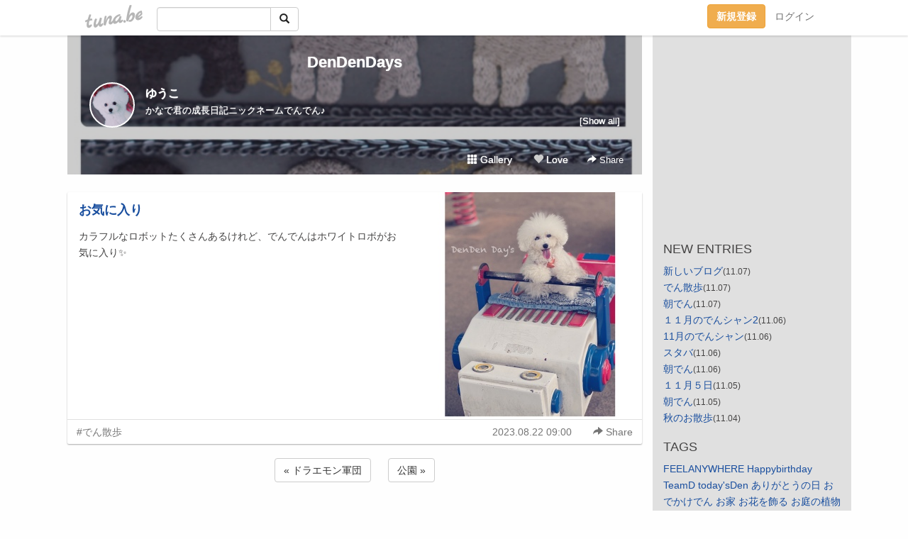

--- FILE ---
content_type: text/html;charset=Shift-JIS
request_url: https://denden.tuna.be/22759322.html
body_size: 6558
content:
<!DOCTYPE html>
<html lang="ja">
<head>
<meta charset="Shift_JIS">
<meta http-equiv="Content-Type" content="text/html; charset=shift_jis">

<!-- #BeginLibraryItem "/Library/ga.lbi" -->
<!-- Google Tag Manager -->
<script>(function(w,d,s,l,i){w[l]=w[l]||[];w[l].push({'gtm.start':
new Date().getTime(),event:'gtm.js'});var f=d.getElementsByTagName(s)[0],
j=d.createElement(s),dl=l!='dataLayer'?'&l='+l:'';j.async=true;j.src=
'https://www.googletagmanager.com/gtm.js?id='+i+dl;f.parentNode.insertBefore(j,f);
})(window,document,'script','dataLayer','GTM-5QMBVM4');</script>
<!-- End Google Tag Manager -->
<!-- #EndLibraryItem -->

<title>お気に入り | DenDenDays</title>
<meta name="description" content="カラフルなロボットたくさんあるけれど、でんでんはホワイトロボがお気に入り&amp;#x2728;">
	<meta property="og:title" content="お気に入り | DenDenDays">
	<meta property="og:site_name" content="DenDenDays">
	
	<!-- TwitterCards -->
				<meta name="twitter:card" content="summary_large_image">
			<meta name="twitter:title" content="お気に入り | DenDenDays">
	<meta name="twitter:description" content="カラフルなロボットたくさんあるけれど、でんでんはホワイトロボがお気に入り&amp;#x2728;">
	<meta name="twitter:image" content="https://tuna.be/p/90/329790/22759322_org.jpg">
	<!-- /TwitterCards -->
<meta name="thumbnail" content="https://tuna.be/p/90/329790/22759322_org.jpg">
<meta property="og:image" content="https://tuna.be/p/90/329790/22759322_org.jpg">
<meta property="og:description" content="カラフルなロボットたくさんあるけれど、でんでんはホワイトロボがお気に入り&amp;#x2728;">
<meta property="fb:app_id" content="233212076792375">
<link rel="alternate" type="application/rss+xml" title="RSS" href="https://denden.tuna.be/rss/denden.xml">

<!-- vender -->
<script type="text/javascript" src="js/jquery/jquery.2.2.4.min.js"></script>
<link rel="stylesheet" href="css/bootstrap/css/bootstrap.min.css">
<!-- / vender -->

<style type="text/css">
body {
		background-color: #fefefe;
				background-size: 100px 100px;
			background-repeat: repeat;
		}
body {
 color: #454444;
}
#profile {
		background-image:url(/p/90/329790/profile-bg.jpg?78481);
	}
#side {
 background-color: #e0e0e0;
}
a, a:visited, a:active {
 color: #194e9e;
}
a:hover {
 color: #194e9e;
}
</style>

<!--<link href="//tuna.be/css/kickstart-icons.css" rel="stylesheet" type="text/css"> -->
<link href="tp/12.20160126.css?251104" rel="stylesheet" type="text/css">
<link href="css/icomoon/icomoon.css" rel="stylesheet" type="text/css">
<link href="css/tabShare.20150617.css" rel="stylesheet" type="text/css">
<style type="text/css">
#globalHeader2 {
	background-color: rgba(255, 255, 255, 0.9);
}
#globalHeader2 a.logo {
	color: #B6B6B6;
}
#globalHeader2 .btn-link {
	color: #727272;
}
</style>

<script src="//pagead2.googlesyndication.com/pagead/js/adsbygoogle.js"></script>
<script>
     (adsbygoogle = window.adsbygoogle || []).push({
          google_ad_client: "ca-pub-0815320066437312",
          enable_page_level_ads: true
     });
</script>

</head>
<body><!-- #BeginLibraryItem "/Library/globalHeader2.lbi" -->
<div id="globalHeader2">
	<div class="row">
		<div class="col-md-1"></div>
		<div class="col-md-10"> <a href="https://tuna.be/" class="logo mlr10 pull-left">tuna.be</a>
			<div id="appBadges" class="mlr10 pull-left hidden-xs" style="width:200px; margin-top:10px;">
							  <form action="/api/google_cse.php" method="get" id="cse-search-box" target="_blank">
				<div>
				  <div class="input-group">
					  <input type="text" name="q" class="form-control" placeholder="">
					  <span class="input-group-btn">
					  <button type="submit" name="sa" class="btn btn-default"><span class="glyphicon glyphicon-search"></span></button>
					  </span>
				  </div>
				</div>
			  </form>
			</div>
						<div class="pull-right loginBox hide"> <a href="javascript:void(0)" class="btn btn-pill photo small" data-login="1" data-me="myblogurl"><img data-me="profilePicture"></a><a href="javascript:void(0)" class="btn btn-link ellipsis" data-login="1" data-me="myblogurl"><span data-me="name"></span></a>
				<div class="mlr10" data-login="0"><a href="https://tuna.be/pc/reguser/" class="btn btn-warning"><strong class="tl">新規登録</strong></a><a href="https://tuna.be/pc/login.php" class="btn btn-link tl">ログイン</a></div>
				<div class="btn-group mlr10" data-login="1"> <a href="https://tuna.be/pc/admin.php?m=nd" class="btn btn-default btnFormPopup"><span class="glyphicon glyphicon-pencil"></span></a> <a href="https://tuna.be/loves/" class="btn btn-default"><span class="glyphicon glyphicon-heart btnLove"></span></a>
					<div class="btn-group"> <a href="javascript:;" class="btn btn-default dropdown-toggle" data-toggle="dropdown"><span class="glyphicon glyphicon-menu-hamburger"></span> <span class="caret"></span></a>
						<ul class="dropdown-menu pull-right">
							<li class="child"><a href="javascript:void(0)" data-me="myblogurl"><span class="glyphicon glyphicon-home"></span> <span class="tl">マイブログへ</span></a></li>
							<li class="child"><a href="https://tuna.be/pc/admin.php"><span class="glyphicon glyphicon-list"></span> <span class="tl">マイページ</span></a></li>
							<li class="child"><a href="https://tuna.be/pc/admin.php?m=md"><span class="glyphicon glyphicon-list-alt"></span> <span class="tl">記事の一覧</span></a></li>
							<li class="child"><a href="https://tuna.be/pc/admin.php?m=ee"><span class="glyphicon glyphicon-wrench"></span> <span class="tl">ブログ設定</span></a></li>
							<li class="child"><a href="https://tuna.be/pc/admin.php?m=account"><span class="glyphicon glyphicon-user"></span> <span class="tl">アカウント</span></a></li>
							<li><a href="https://tuna.be/pc/admin.php?m=logout" data-name="linkLogout"><span class="glyphicon glyphicon-off"></span> <span class="tl">ログアウト</span></a></li>
						</ul>
					</div>
				</div>
			</div>
		</div>
		<div class="col-md-1"></div>
	</div>
</div>
<!-- #EndLibraryItem --><div class="contentsWrapper">
	<div class="row">
		<div class="col-xs-9" id="contents">
			<header>
			<div id="profile">
				<div id="profileInner" class="break clearfix">
										<h1><a href="https://denden.tuna.be/">DenDenDays</a></h1>
										<div class="mlr15">
												<div class="pull-left mr15">
							<a href="https://denden.tuna.be/" class="btn btn-pill photo large" style="background-image: url(/p/90/329790/profile.jpg?24614);"></a>
						</div>
												<div class="userName"><a href="https://denden.tuna.be/">ゆうこ</a></div>
												<div class="comment" data-box="profileComment">
							<div class="ellipsis">かなで君の成長日記ニックネームでんでん♪</div>
							<div class="text-right"><a href="#" data-btn="viewProfile">[Show all]</a></div>
							<div style="display:none;">かなで君の成長日記<br />
ニックネームでんでん♪</div>
						</div>
											</div>
					<div class="headerMenu clearfix">
						<a href="gallery/" class="btn btn-link"><span class="glyphicon glyphicon-th"></span> Gallery</a>
						<a href="javascript:void(0)" class="btn btn-link btnLove off"><span class="glyphicon glyphicon-heart off"></span> Love</a>
						<div class="btn-group dropdown mlr10">
							<a href="javascript:;" data-toggle="dropdown" style="color:#fff;"><span class="glyphicon glyphicon-share-alt"></span> Share</a>
							<ul class="dropdown-menu pull-right icomoon">
								<li><a href="javascript:void(0)" id="shareTwitter" target="_blank"><span class="icon icon-twitter" style="color:#1da1f2;"></span> share on Twitter</a></li>
								<li><a href="javascript:void(0)" id="shareFacebook" target="_blank"><span class="icon icon-facebook" style="color:#3a5a9a;"></span> share on Facebook</a></li>
								<li><a href="javascript:void(0)" id="shareMail"><span class="glyphicon glyphicon-envelope"></span> share by E-mail</a></li>
															</ul>
						</div>
					</div>
				</div>
			</div>
			</header>
            			<div id="contentsInner">
												<article class="blog">
					<div class="clearfix">
												<div class="photo">
																														<img src="/p/90/329790/22759322.jpg" alt="お気に入り">
																																					<p class="btnLoupe"><a href="/p/90/329790/22759322_org.jpg" class="btn btn-link" data-fancybox><span class="glyphicon glyphicon-search"></span></a> </p>
													</div>
																		<h4 class="title"><a href="./22759322.html">お気に入り</a></h4>
												<div class="blog-message">カラフルなロボットたくさんあるけれど、でんでんはホワイトロボがお気に入り&#x2728;</div>
					</div>
					<div class="blog-footer clearfix">
						<span class="pull-left">
						<a href="./?tag=%82%C5%82%F1%8EU%95%E0" class="btn btn-link">#でん散歩</a>						</span>
						<div class="pull-right">
							<a href="22759322.html" class="btn btn-link"><time datetime="2023-08-22T09:00:47+09:00">2023.08.22 09:00</time></a>
																					<div class="btn-group dropdown btn btn-link">
								<a href="javascript:;" data-toggle="dropdown"><span class="glyphicon glyphicon-share-alt"></span> Share</a>
								<ul class="dropdown-menu pull-right icomoon">
									<li><a href="javascript:void(0)" id="shareTwitter" target="_blank"><span class="icon icon-twitter" style="color:#1da1f2;"></span> share on Twitter</a></li>
									<li><a href="javascript:void(0)" id="shareFacebook" target="_blank"><span class="icon icon-facebook" style="color:#3a5a9a;"></span> share on Facebook</a></li>
									<li><a href="javascript:void(0)" id="shareMail"><span class="glyphicon glyphicon-envelope"></span> share by E-mail</a></li>
								</ul>
							</div>
													</div>
					</div>
				</article>
								<div style="display: none;" data-template="blogEntry">
					<article class="blog">
						<div class="clearfix">
							<div class="photo pull-right text-right" data-tpl-def="thumb">
								<a data-tpl-href="link" data-tpl-def="photo"><img data-tpl-src="photo" data-tpl-alt="title"></a>
								<p class="btnLoupe" data-tpl-def="photo_org"><a data-tpl-href="photo_org" data-fancybox class="btn btn-link"><span class="glyphicon glyphicon-search"></span></a></p>
								<video width="320" controls data-tpl-def="movie"><source data-tpl-src="movie"></video>
							</div>
							<h4 class="title" data-tpl-def="title"><a data-tpl-href="link" data-tpl="title"></a></h4>
							<div class="blog-message" data-tpl="message"></div>
						</div>
						<div class="blog-footer clearfix">
							<span class="pull-left" data-tpl="tagLinks"></span>
							<div class="pull-right">
								<a class="btn btn-link" data-tpl-href="link" data-tpl="created_en"></a>
								<span data-tpl-custom="is_comment">
									<a class="btn btn-link" data-tpl-href="link"><span class="icon icon-bubble"></span> <span data-tpl-int="comment_count"></span></a></span></div>
						</div>
					</article>
				</div>
				<div style="display: none;" data-template="pagenation">
					<div class="text-center mt20">
						<a data-tpl-def="prev_page_url" data-tpl-href="prev_page_url" class="btn btn-default mlr10">&laquo; 前のページ</a>
						<a data-tpl-def="next_page_url" data-tpl-href="next_page_url" class="btn btn-default mlr10">次のページ &raquo;</a>
					</div>
				</div>
												<div class="text-center mt20">
										<a href="./22759325.html" class="btn btn-default mlr10">&laquo; ドラエモン軍団 </a>
															<a href="./22759320.html" class="btn btn-default mlr10"> 公園 &raquo;</a>
									</div>
				<div class="ads landscape"><!-- tuna_blog_footer -->
<ins class="adsbygoogle"
     style="display:block"
     data-ad-client="ca-pub-0815320066437312"
     data-ad-slot="7716104040"
     data-ad-format="horizontal"></ins>
<script>
(adsbygoogle = window.adsbygoogle || []).push({});
</script></div>
																<section>
					<div id="relatedEntries" class="relatedEntries clearfix">
						<h2 class="page-header h4">Popular entries</h2>
						<div class="row row-narrow">
							<div class="col-xs-4" v-for="item in items">
								<div class="cardBox">
									<a href="{{ item.url }}">
										<div class="thumbBox" style="background-image:url({{ item.pictureUrl }});"></div>
										<div class="desc">
											<h5 class="title">{{ item.title }}</h5>
										</div>
									</a>
								</div>
							</div>
						</div>
					</div>
				</section>
								<div class="ads landscape"><!-- tuna_blog_footer -->
<ins class="adsbygoogle"
     style="display:block"
     data-ad-client="ca-pub-0815320066437312"
     data-ad-slot="7716104040"
     data-ad-format="horizontal"></ins>
<script>
(adsbygoogle = window.adsbygoogle || []).push({});
</script></div>
			</div>
		</div>
		<div class="col-xs-3" id="side">
			<div class="mt15"><!-- tuna02, side, 200x200 -->
<ins class="adsbygoogle"
     style="display:inline-block;width:250px;height:250px"
     data-ad-client="ca-pub-0815320066437312"
     data-ad-slot="4696170365"></ins>
<script>
(adsbygoogle = window.adsbygoogle || []).push({});
</script></div>
			<section class="mt20">
				<h2 class="h4">NEW ENTRIES</h2>
								<a href="https://denden.tuna.be/22780963.html">新しいブログ</a><small>(11.07)</small><br>
								<a href="https://denden.tuna.be/22780934.html">でん散歩</a><small>(11.07)</small><br>
								<a href="https://denden.tuna.be/22780879.html">朝でん</a><small>(11.07)</small><br>
								<a href="https://denden.tuna.be/22780680.html">１１月のでんシャン2</a><small>(11.06)</small><br>
								<a href="https://denden.tuna.be/22780676.html">11月のでんシャン</a><small>(11.06)</small><br>
								<a href="https://denden.tuna.be/22780658.html">スタバ</a><small>(11.06)</small><br>
								<a href="https://denden.tuna.be/22780637.html">朝でん</a><small>(11.06)</small><br>
								<a href="https://denden.tuna.be/22780548.html">１１月５日</a><small>(11.05)</small><br>
								<a href="https://denden.tuna.be/22780330.html">朝でん</a><small>(11.05)</small><br>
								<a href="https://denden.tuna.be/22780077.html">秋のお散歩</a><small>(11.04)</small><br>
							</section>
									<section class="mt20">
				<h2 class="h4">TAGS</h2>
				<a href="./?tag=FEELANYWHERE" class="tag"><span class="">FEELANYWHERE</span></a> <a href="./?tag=Happybirthday" class="tag"><span class="">Happybirthday</span></a> <a href="./?tag=TeamD" class="tag"><span class="">TeamD</span></a> <a href="./?tag=today%27sDen" class="tag"><span class="">today&apos;sDen</span></a> <a href="./?tag=%82%A0%82%E8%82%AA%82%C6%82%A4%82%CC%93%FA" class="tag"><span class="">ありがとうの日</span></a> <a href="./?tag=%82%A8%82%C5%82%A9%82%AF%82%C5%82%F1" class="tag"><span class="">おでかけでん</span></a> <a href="./?tag=%82%A8%89%C6" class="tag"><span class="">お家</span></a> <a href="./?tag=%82%A8%89%D4%82%F0%8F%FC%82%E9" class="tag"><span class="">お花を飾る</span></a> <a href="./?tag=%82%A8%92%EB%82%CC%90A%95%A8" class="tag"><span class="">お庭の植物</span></a> <a href="./?tag=%82%A8%94N%8D%A0%83A%83%8B%83A%83%8B" class="tag"><span class="">お年頃アルアル</span></a> <a href="./?tag=%82%A8%97%BF%97%9D" class="tag"><span class="">お料理</span></a> <a href="./?tag=%82%B2%97%A7%94h%8B%5E%98f" class="tag"><span class="">ご立派疑惑</span></a> <a href="./?tag=%82%B3%82%AD%82%E7%82%F1%82%DA%82%BF%82%E1%82%F1" class="tag"><span class="">さくらんぼちゃん</span></a> <a href="./?tag=%82%C5%82%F1%82%A8%8Cm%8C%C3" class="tag"><span class="">でんお稽古</span></a> <a href="./?tag=%82%C5%82%F1%82%A8%8E%E8%93%FC%82%EA" class="tag"><span class="">でんお手入れ</span></a> <a href="./?tag=%82%C5%82%F1%82%C5%82%F1" class="tag"><span class="">でんでん</span></a> <a href="./?tag=%82%C5%82%F1%83J%83t%83F" class="tag"><span class="">でんカフェ</span></a> <a href="./?tag=%82%C5%82%F1%83V%83%83%83%93" class="tag"><span class="">でんシャン</span></a> <a href="./?tag=%82%C5%82%F1%83%7E%83%93%83O" class="tag"><span class="">でんミング</span></a> <a href="./?tag=%82%C5%82%F1%83%82%83m" class="tag"><span class="">でんモノ</span></a> <a href="./?tag=%82%C5%82%F1%8EU%95%E0" class="tag"><span class="">でん散歩</span></a> <a href="./?tag=%82%C5%82%F1%94%D1" class="tag"><span class="">でん飯</span></a> <a href="./?tag=%82%C5%82%F1%95%97%98C" class="tag"><span class="">でん風呂</span></a> <a href="./?tag=%82%C5%82%F1%97F" class="tag"><span class="">でん友</span></a> <a href="./?tag=%82%C5%82%F1%97%B7" class="tag"><span class="">でん旅</span></a> <a href="./?tag=%82%D3%81%5B%82%C9%82%E1%82%F1" class="tag"><span class="">ふーにゃん</span></a> <a href="./?tag=%82%E4%82%A4%82%B1" class="tag"><span class="">ゆうこ</span></a> <a href="./?tag=%83A%83C%83%8A%83X%83gyuki%82%BF%82%E1%82%F1" class="tag"><span class="">アイリストyukiちゃん</span></a> <a href="./?tag=%83A%83g%83%8A%83G%83T%83%7B%83%93" class="tag"><span class="">アトリエサボン</span></a> <a href="./?tag=%83I%83b%83g" class="tag"><span class="">オット</span></a> <a href="./?tag=%83X%83%5E%83C%83%8A%83X%83g%89%93%93%A1%82%B3%82%F1" class="tag"><span class="">スタイリスト遠藤さん</span></a> <a href="./?tag=%83X%83%5E%83C%83%8A%83X%83g%8D%AA%92%C3%82%B3%82%F1" class="tag"><span class="">スタイリスト根津さん</span></a> <a href="./?tag=%83X%83%5E%83C%83%8A%83X%83g%90A%91%BA%82%B3%82%F1" class="tag"><span class="">スタイリスト植村さん</span></a> <a href="./?tag=%83X%83%5E%83C%83%8A%83X%83g%90%CE%8D%95%82%B3%82%F1" class="tag"><span class="">スタイリスト石黒さん</span></a> <a href="./?tag=%83X%83%5E%83C%83%8A%83X%83g%90%CE%90%EC%82%B3%82%F1" class="tag"><span class="">スタイリスト石川さん</span></a> <a href="./?tag=%83X%83%5E%83C%83%8A%83X%83g%97L%94n%82%B3%82%F1" class="tag"><span class="">スタイリスト有馬さん</span></a> <a href="./?tag=%83l%83C%83%8A%83X%83gAkari%82%BF%82%E1%82%F1" class="tag"><span class="">ネイリストAkariちゃん</span></a> <a href="./?tag=%83l%83C%83%8A%83X%83gIzumi%82%BF%82%E1%82%F1" class="tag"><span class="">ネイリストIzumiちゃん</span></a> <a href="./?tag=%83l%83C%83%8A%83X%83gsaya%82%BF%82%E1%82%F1" class="tag"><span class="">ネイリストsayaちゃん</span></a> <a href="./?tag=%83l%83C%83%8B" class="tag"><span class="">ネイル</span></a> <a href="./?tag=%83p%83e%83B%83V%83G%89%BA%90%A3%82%B3%82%F1" class="tag"><span class="">パティシエ下瀬さん</span></a> <a href="./?tag=%83t%83B%83%89%83%8A%83A%82%A8%96%F2" class="tag"><span class="">フィラリアお薬</span></a> <a href="./?tag=%83%89%83%93%83%89%83%93" class="tag"><span class="">ランラン</span></a> <a href="./?tag=%88%C9%93%A4%97%B7%8Ds" class="tag"><span class="">伊豆旅行</span></a> <a href="./?tag=%8AO%90H" class="tag"><span class="">外食</span></a> <a href="./?tag=%8Au%97%A3%90lS%8E%81" class="tag"><span class="">隔離人S氏</span></a> <a href="./?tag=%8A%CF%97t%90A%95%A8" class="tag"><span class="">観葉植物</span></a> <a href="./?tag=%8BA%8B%BD" class="tag"><span class="">帰郷</span></a> <a href="./?tag=%8BL%94O%93%FA" class="tag"><span class="">記念日</span></a> <a href="./?tag=%8B%9B%96%EC%90%EC%97%B4" class="tag"><span class="">魚野川龍</span></a> <a href="./?tag=%8C%A9%82%C4%82%A2%82%E9%83V%83%8A%81%5B%83Y" class="tag"><span class="">見ているシリーズ</span></a> <a href="./?tag=%8DD%82%AB%82%C8%83%82%83m" class="tag"><span class="">好きなモノ</span></a> <a href="./?tag=%8DK%8Eq%82%B3%82%F1" class="tag"><span class="">幸子さん</span></a> <a href="./?tag=%8D%95%8B%85" class="tag"><span class="">黒球</span></a> <a href="./?tag=%8D%C5%88%A4%82%CC%8Eq" class="tag"><span class="">最愛の子</span></a> <a href="./?tag=%8Es%90%EC%83G%83%7E%90%E6%90%B6" class="tag"><span class="">市川エミ先生</span></a> <a href="./?tag=%8E%84%82%CC%83%94%83B%83%93%83e%81%5B%83W" class="tag"><span class="">私のヴィンテージ</span></a> <a href="./?tag=%90X%90%E6%90%B6" class="tag"><span class="">森先生</span></a> <a href="./?tag=%90e%8Eq" class="tag"><span class="">親子</span></a> <a href="./?tag=%90%AF%96%EC%83%8A%83%5D%81%5B%83g" class="tag"><span class="">星野リゾート</span></a> <a href="./?tag=%90%BC%93c%90%E6%90%B6" class="tag"><span class="">西田先生</span></a> <a href="./?tag=%90%C2%8B%F3%83J%83t%83F" class="tag"><span class="">青空カフェ</span></a> <a href="./?tag=%92%86%91%BA%97z%8Eq%90%E6%90%B6" class="tag"><span class="">中村陽子先生</span></a> <a href="./?tag=%92%A9%82%C5%82%F1" class="tag"><span class="">朝でん</span></a> <a href="./?tag=%92%B7%96%EC%97%B7%8Ds" class="tag"><span class="">長野旅行</span></a> <a href="./?tag=%92%CB%89z%90%E6%90%B6" class="tag"><span class="">塚越先生</span></a> <a href="./?tag=%92%E7%93c%90%E6%90%B6" class="tag"><span class="">堤田先生</span></a> <a href="./?tag=%93%9C%95%AA%95%E2%8B%8B" class="tag"><span class="">糖分補給</span></a> <a href="./?tag=%93%AE%82%AD%82%C5%82%F1" class="tag"><span class="">動くでん</span></a> <a href="./?tag=%93%EC%9E%8A%90%E6%90%B6" class="tag"><span class="">南條先生</span></a> <a href="./?tag=%93%FA%8F%ED" class="tag"><span class="">日常</span></a> <a href="./?tag=%94%FC%94L%82%BF%82%E1%82%F1" class="tag"><span class="">美猫ちゃん</span></a> <a href="./?tag=%94%FC%97e" class="tag"><span class="">美容</span></a> <a href="./?tag=%96k%97%A4%97%B7%8Ds" class="tag"><span class="">北陸旅行</span></a> <a href="./?tag=%96%885%93%FA" class="tag"><span class="">毎5日</span></a> <a href="./?tag=%96%EC%8D%D8%82%CC%8E%CF%8D%9E%82%DD" class="tag"><span class="">野菜の煮込み</span></a> <a href="./?tag=%97F%90l" class="tag"><span class="">友人</span></a> <a href="./?tag=%97%B7%8Ex%93x" class="tag"><span class="">旅支度</span></a> <a href="./?tag=%97%E9%96%D8%90%E6%90%B6" class="tag"><span class="">鈴木先生</span></a> 
			</section>
						<section class="mt20">
				<h2 class="h4">ARCHIVES</h2>
				<ul id="archives">
										<li><a href="javascript:void(0)" class="y">2023</a><small>(1907)</small>
						<ul style="display:none;">
														<li><a href="/?mon=2023/11">11月</a><small>(31)</small></li>
														<li><a href="/?mon=2023/10">10月</a><small>(182)</small></li>
														<li><a href="/?mon=2023/09">9月</a><small>(173)</small></li>
														<li><a href="/?mon=2023/08">8月</a><small>(187)</small></li>
														<li><a href="/?mon=2023/07">7月</a><small>(198)</small></li>
														<li><a href="/?mon=2023/06">6月</a><small>(191)</small></li>
														<li><a href="/?mon=2023/05">5月</a><small>(229)</small></li>
														<li><a href="/?mon=2023/04">4月</a><small>(177)</small></li>
														<li><a href="/?mon=2023/03">3月</a><small>(187)</small></li>
														<li><a href="/?mon=2023/02">2月</a><small>(182)</small></li>
														<li><a href="/?mon=2023/01">1月</a><small>(170)</small></li>
													</ul>
					</li>
										<li><a href="javascript:void(0)" class="y">2022</a><small>(2107)</small>
						<ul style="display:none;">
														<li><a href="/?mon=2022/12">12月</a><small>(202)</small></li>
														<li><a href="/?mon=2022/11">11月</a><small>(228)</small></li>
														<li><a href="/?mon=2022/10">10月</a><small>(226)</small></li>
														<li><a href="/?mon=2022/09">9月</a><small>(202)</small></li>
														<li><a href="/?mon=2022/08">8月</a><small>(245)</small></li>
														<li><a href="/?mon=2022/07">7月</a><small>(195)</small></li>
														<li><a href="/?mon=2022/06">6月</a><small>(201)</small></li>
														<li><a href="/?mon=2022/05">5月</a><small>(173)</small></li>
														<li><a href="/?mon=2022/04">4月</a><small>(113)</small></li>
														<li><a href="/?mon=2022/03">3月</a><small>(123)</small></li>
														<li><a href="/?mon=2022/02">2月</a><small>(104)</small></li>
														<li><a href="/?mon=2022/01">1月</a><small>(95)</small></li>
													</ul>
					</li>
										<li><a href="javascript:void(0)" class="y">2021</a><small>(71)</small>
						<ul style="display:none;">
														<li><a href="/?mon=2021/12">12月</a><small>(71)</small></li>
													</ul>
					</li>
									</ul>
			</section>
						<section>
				<h2 class="h4">RSS</h2>
				<a href="./rss/denden.rdf"><span class="icon icon-rss"></span> RSS</a><br>
								&emsp;
			</section>
		</div>
	</div>
</div>

<!-- vender -->
<link rel="stylesheet" type="text/css" href="//fonts.googleapis.com/css?family=Marck+Script">
<script type="text/javascript" src="css/bootstrap/js/bootstrap.min.js"></script>
<link href="//tuna.be/js/fancybox2/jquery.fancybox.css" rel="stylesheet" type="text/css">
<script type="text/javascript" src="//tuna.be/js/fancybox2/jquery.fancybox.pack.js"></script>
<!-- / vender -->

<script type="text/javascript">
var id = "329790";
</script>
<script type="text/javascript" src="//cdnjs.cloudflare.com/ajax/libs/vue/1.0.15/vue.min.js"></script>
<script type="text/javascript" src="//tuna.be/js/blog_common.20181108.js?20251224"></script>
<!--<script type="text/javascript" src="//tuna.be/js/translate.js?20150202"></script>--><!-- #BeginLibraryItem "/Library/footer.lbi" -->
<footer>
<div id="footer">
	<div class="container">
		<div class="row">
			<div class="logoWrapper"><a href="https://tuna.be/" class="logo">tuna.be</a></div>
		</div>
		
		<div class="row text-left hidden-xs" style="margin-bottom:15px;">
			<div class="col-sm-3">
				<a href="https://tuna.be/">つなビィトップ</a>
			</div>
			<div class="col-sm-3">
				<a href="https://tuna.be/newentry/" class="tl">新着エントリ一覧</a>
			</div>
			<div class="col-sm-3">
				<a href="https://tuna.be/popular/" class="tl">人気のブログ</a>
			</div>
			<div class="col-sm-3">
				<a href="https://tuna.be/pc/admin.php" class="tl">マイページログイン</a>
			</div>
		</div>
		<div class="row text-left hidden-xs">
			<div class="col-sm-3">
				<a href="https://support.tuna.be/284432.html" target="_blank" class="tl">良くある質問と答え</a>
			</div>
			<div class="col-sm-3">
				<a href="https://i-section.net/privacy.html" target="_blank" class="tl">プライバシーポリシー</a> / <a href="https://tuna.be/pc/agreement.html" class="tl">利用規約</a>
			</div>
			<div class="col-sm-3">
				<a href="https://i-section.net/inquiry/?c=4" target="_blank" class="tl">お問い合わせ</a>
			</div>
			<div class="col-sm-3">
				<a href="https://i-section.net/" target="_blank" class="tl">開発・運営</a>
			</div>
		</div>
		
		<div class="list-group text-left visible-xs">
			<a href="https://tuna.be/" class="list-group-item">つなビィトップ</a>
			<a href="https://tuna.be/newentry/" class="list-group-item tl">新着エントリ一覧</a>
			<a href="https://tuna.be/popular/" class="list-group-item tl">人気のブログ</a>
			<a href="https://tuna.be/pc/admin.php" class="list-group-item tl">マイページログイン</a>
		</div>
		
		<div class="visible-xs">
			<form action="/api/google_cse.php" method="get" target="_blank">
				<div class="input-group">
					<input type="search" name="q" class="form-control" placeholder="つなビィ内検索">
					<span class="input-group-btn">
						<button class="btn btn-default" type="submit"><span class="glyphicon glyphicon-search"></span></button>
					</span>
				</div>
			</form>
		</div>
		
		<div class="visible-xs mt20">
			<a href="https://support.tuna.be/284432.html" target="_blank" class="tl">良くある質問と答え</a> /
			<a href="https://i-section.net/privacy.html" target="_blank" class="tl">プライバシーポリシー</a> /
			<a href="https://tuna.be/pc/agreement.html" class="tl">利用規約</a> /
			<a href="https://i-section.net/inquiry/?c=4" target="_blank" class="tl">お問い合わせ</a> /
			<a href="https://i-section.net/" target="_blank" class="tl">開発・運営</a>
		</div>
	</div>
	<div class="footer-global">
		<p class="hidden-xs"><a href="https://i-section.net/software/shukusen/" target="_blank">複数画像をまとめて縮小するなら「縮小専用。」</a></p>
		<div class="copyright text-center small">&copy;2004- <a href="https://tuna.be/">tuna.be</a> All rights reserved.</div>
	</div>
</div>
</footer><!-- #EndLibraryItem --></body>
</html>
<!-- st:0.74091482162476 -->

--- FILE ---
content_type: text/html; charset=utf-8
request_url: https://www.google.com/recaptcha/api2/aframe
body_size: 268
content:
<!DOCTYPE HTML><html><head><meta http-equiv="content-type" content="text/html; charset=UTF-8"></head><body><script nonce="tzqD8TYoL2pMzK3gKyQjPA">/** Anti-fraud and anti-abuse applications only. See google.com/recaptcha */ try{var clients={'sodar':'https://pagead2.googlesyndication.com/pagead/sodar?'};window.addEventListener("message",function(a){try{if(a.source===window.parent){var b=JSON.parse(a.data);var c=clients[b['id']];if(c){var d=document.createElement('img');d.src=c+b['params']+'&rc='+(localStorage.getItem("rc::a")?sessionStorage.getItem("rc::b"):"");window.document.body.appendChild(d);sessionStorage.setItem("rc::e",parseInt(sessionStorage.getItem("rc::e")||0)+1);localStorage.setItem("rc::h",'1768859571675');}}}catch(b){}});window.parent.postMessage("_grecaptcha_ready", "*");}catch(b){}</script></body></html>